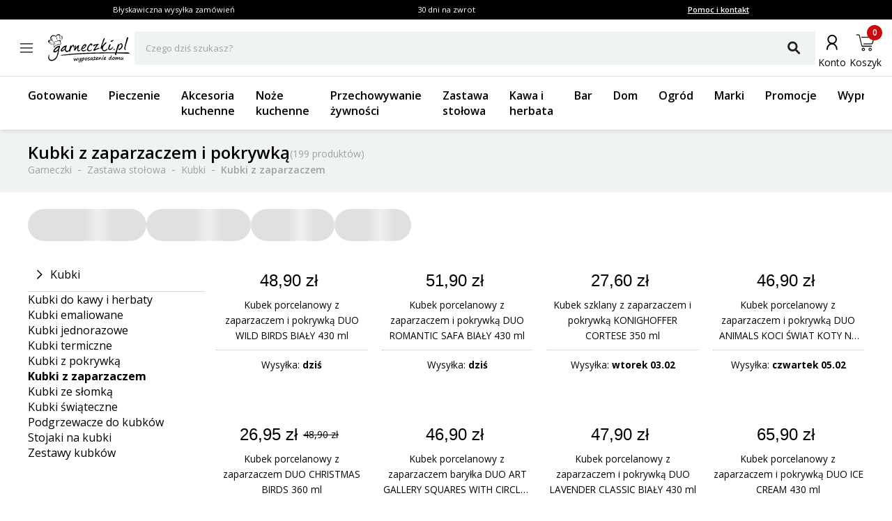

--- FILE ---
content_type: application/javascript; charset=UTF-8
request_url: https://www.garneczki.pl/_next/static/chunks/webpack-65e5e13bdda18787.js
body_size: 6835
content:
!function(){"use strict";var e,c,a,f,b,d,r,t,_,n,u,i,o={},p={};function __webpack_require__(e){var c=p[e];if(void 0!==c)return c.exports;var a=p[e]={exports:{}},f=!0;try{o[e].call(a.exports,a,a.exports,__webpack_require__),f=!1}finally{f&&delete p[e]}return a.exports}__webpack_require__.m=o,__webpack_require__.amdO={},e=[],__webpack_require__.O=function(c,a,f,b){if(a){b=b||0;for(var d=e.length;d>0&&e[d-1][2]>b;d--)e[d]=e[d-1];e[d]=[a,f,b];return}for(var r=1/0,d=0;d<e.length;d++){for(var a=e[d][0],f=e[d][1],b=e[d][2],t=!0,_=0;_<a.length;_++)r>=b&&Object.keys(__webpack_require__.O).every(function(e){return __webpack_require__.O[e](a[_])})?a.splice(_--,1):(t=!1,b<r&&(r=b));if(t){e.splice(d--,1);var n=f()}}return n},__webpack_require__.n=function(e){var c=e&&e.__esModule?function(){return e.default}:function(){return e};return __webpack_require__.d(c,{a:c}),c},a=Object.getPrototypeOf?function(e){return Object.getPrototypeOf(e)}:function(e){return e.__proto__},__webpack_require__.t=function(e,f){if(1&f&&(e=this(e)),8&f||"object"==typeof e&&e&&(4&f&&e.__esModule||16&f&&"function"==typeof e.then))return e;var b=Object.create(null);__webpack_require__.r(b);var d={};c=c||[null,a({}),a([]),a(a)];for(var r=2&f&&e;"object"==typeof r&&!~c.indexOf(r);r=a(r))Object.getOwnPropertyNames(r).forEach(function(c){d[c]=function(){return e[c]}});return d.default=function(){return e},__webpack_require__.d(b,d),b},__webpack_require__.d=function(e,c){for(var a in c)__webpack_require__.o(c,a)&&!__webpack_require__.o(e,a)&&Object.defineProperty(e,a,{enumerable:!0,get:c[a]})},__webpack_require__.f={},__webpack_require__.e=function(e){return Promise.all(Object.keys(__webpack_require__.f).reduce(function(c,a){return __webpack_require__.f[a](e,c),c},[]))},__webpack_require__.u=function(e){return 483===e?"static/chunks/483-1430546ebb27dc2b.js":1598===e?"static/chunks/1598-92d4afe1db33f49d.js":5386===e?"static/chunks/5386-2781552bca4f2a5b.js":"static/chunks/"+e+"."+({17:"21786e0eeb91d60e",31:"db584dedd3aa33ec",103:"eec7bc11a1e72387",127:"85e19afb3e7faa79",155:"e1eafbd9d65e6490",195:"a3884281bb0c6781",201:"7dadd7fd1b54d4be",206:"27e31fe4d0bef37c",256:"5248e22932062828",271:"ea918f34e72fdfff",318:"0ff948199a3aebeb",413:"f48c4fad03346740",417:"5f0294a56b0b9ed4",433:"9910746768255767",448:"38fe1e49f1a5a316",489:"259b23a35c9417ab",513:"af61f3c2d4d6c015",542:"b00d7cd73f275058",547:"73f13b3dd88d206a",574:"2720a622b14cce0a",577:"192c609ea3336d8b",579:"eff8d9b051d1c7ad",581:"718c2c3ad80c504f",622:"6055583265429579",681:"dc51cc5599d8165c",724:"4cba7da5941c13f8",747:"a0b4f94b9e2c06ad",776:"a8b489477b8b9b19",827:"61fd22b67f757e74",863:"15fd5b3db0f2fc32",867:"b0bc9d554371ec99",882:"857deb97084219a1",898:"ac00ff7aa193db45",941:"8d64101ccd291102",967:"f335bac2a42c7074",968:"2e0bd61838248bf2",977:"7796fcaa9a92f111",997:"3be2df8837bd311c",1040:"b24168f0bc8fae24",1094:"8c5f99235a2f41fa",1233:"b02f0fe547b8ec15",1254:"052feb0a40e697fc",1261:"dee55a46e3fe9f47",1289:"e839142d233b845e",1385:"8cdb6860fbff865b",1437:"b8c165e8b3ce002c",1438:"04c0ee28bb81c063",1454:"c1c64dceb698b148",1475:"a5ac3aa372ec1df2",1484:"d64d0ad84e0b5d5c",1489:"f6386d65727098ab",1517:"60027f6ccd48b1e1",1538:"37e4f299ca4923fb",1544:"13621f51376426eb",1573:"9402ee048b64cc51",1591:"d2b1eded970ff26f",1602:"90f0b50e8e35a113",1623:"383df4a12abe623d",1646:"dbc7ecbf8d0bd7fe",1741:"386e08b2e345eed2",1743:"b28ca7e1b8f42164",1830:"99f261cbbcb70dfc",1839:"058df4c00dda7ecd",1855:"229ae2e2c4270bc3",1857:"67ec24634dcd5944",1914:"b6fd61b2518e4a0a",1943:"e684c8665b5e048f",2021:"e5769f75b107b572",2108:"19a5f8a6a07c74ad",2112:"69f5e22c1f9fd72b",2137:"37f98f8cafe19e4b",2244:"df59b0d867562947",2265:"82e657c27eb1f96c",2333:"e760b56be7696a4f",2412:"7cbc1f25fe887e4f",2491:"2ac6924a77d7bf96",2522:"fa9c540b6df61218",2578:"6baddcd2cc4b3b16",2672:"6fe307b43392fd08",2680:"0498bc872cb8e62b",2693:"696e10c83851c97d",2736:"14b240bff68ccdf0",2772:"e1b8b46f6c333068",2804:"1ae57fa5617d4b21",2807:"c7299781c507d6bb",2829:"1dfa4e20d16c169f",2835:"e878a16357596a26",2851:"fdb8d1fc9b566a2a",2865:"32950a6ab52da71d",2894:"9fdf1778dff244d1",2918:"a802644bdfa82dcd",2922:"507b2c5c9b88460a",2943:"eacdce58883b57b1",3005:"d380a9d3dcdef3bf",3009:"791d6ee82d67bf55",3020:"b4570222b27edacc",3023:"a8232949d79ccf8b",3036:"13f42e6625d6500d",3054:"8dbd3fa28e85a4d7",3066:"1d7a7cefe258fd8b",3069:"8f0df09835e77e1a",3074:"445796ca121ba286",3098:"c7634a09ad10e9e8",3109:"8fbb19126be8aa85",3169:"00a9d1de5a44536d",3170:"14ff78111e15d4c8",3175:"5f07eabcf2cf61c9",3179:"d25e03bf861be8d4",3182:"a2e077bdff083243",3193:"52f7f4b5fa5ccbfd",3196:"1b14b42abc94ffd7",3284:"854a6ff0274d814e",3287:"fd4f059b4bf56eb9",3301:"0ae5312aeb5fbeb9",3317:"12cb3a4eaf946c1f",3423:"cb0f1b562d32ec14",3436:"f2f65171591984ab",3524:"0715fd0a290e0fc9",3526:"d2a0f5049d8623a4",3539:"f7b9644da0bab899",3549:"524698bb04e53205",3557:"a78cae812e9f4131",3562:"c5389b17c70288bc",3587:"98bfe11da73655a2",3602:"d1236f772d29f0b2",3682:"c226e4c9cdb9e27b",3691:"97d0d43251ea439f",3725:"3eac09fc427d56ee",3733:"adf005c884a45333",3835:"47b738c6139eaa5c",3845:"ffd66fd226dc9c4a",3860:"a8bcb3704330f6fd",3874:"388b1ffbdb1c3d42",3889:"aa482fc83fb3f32a",3900:"215bd89f9ce13916",4001:"24498b0a70b0ec6c",4017:"db3474246e26a67f",4019:"3ca8113d1680ba3f",4055:"c7a4dd5f0bd32294",4095:"13b1b70a4d891793",4153:"3302e89885619b76",4230:"45fe96f70ab3fdeb",4231:"56e4e1f6af7bc7d6",4233:"046e7a922b5a835b",4248:"756f4d36f6c99a3a",4287:"4e2ecd8ee7f56185",4342:"991d43db1038c50b",4384:"df1177d1d32e7d78",4441:"cb3931cfe0a067cf",4447:"dda8659285aa4fd8",4465:"8ea45b8849b0a88f",4516:"6c5c70e1234c1d92",4518:"7db7613ae257c7c7",4604:"bf35b2aae06075bf",4613:"08804c92a53093e7",4623:"ca95904cce6c5c1e",4634:"ba044f36b36b8ae7",4641:"b961634828d0e08a",4687:"b5afe2546bdc6908",4714:"c1517a503df3fadc",4718:"c008ede28bde586a",4721:"d0323aac0773d302",4737:"6e14cf0ba085d3e2",4809:"031d5f77a70311ad",4837:"bfe80f8fe8f77c16",4866:"f639ad882e22ec94",4952:"383944c7006b6b91",4962:"aec46d2ad6767188",5006:"97436de8fd05f847",5024:"841efa1abfc3d010",5025:"2a22f0755aa14a6f",5035:"ed1b10f8af3f353f",5096:"184e52dc00ac5244",5124:"7adc2d9acbf501da",5149:"296425e7b5dd235a",5193:"0f8e2fdd54eddd97",5209:"aa9c36d41ade0d04",5223:"90e1ab1f4e9b9384",5226:"5cc9767f9f7ebc77",5255:"ead892880f0f8814",5273:"4162fa30b3d41c0d",5278:"87337fa0e247f1da",5319:"ac0c0667c7b08c46",5330:"2d0ce1c64230eedd",5362:"270368afe7c1c596",5365:"9ca48a6e8e674718",5406:"32869654878371a2",5421:"55e8dc86ff80662d",5451:"553f28b8629cf60b",5549:"4fd3e46f0b7930ba",5625:"1efd89ffe9e65a07",5654:"3c37bfa72d9895f5",5670:"2a82255cf616611e",5784:"a6ecd815d5fe2706",5793:"16eb5ad90eb1f68d",5857:"9fc2191448f2d802",5891:"f36e3c66085765fb",5902:"9d443b30a2bcc4b0",5982:"f996b6e7c1e70584",5986:"d0a2d1ff3f8b6d05",6073:"ac7bf7d8537847e7",6112:"ed771e2a1330ce9a",6132:"390018596468e996",6140:"a72beb25f29cc9e3",6173:"c85fc8740625fd40",6182:"d38a04329d632dde",6209:"f2cea64021ac49ef",6243:"c68cc7f1988f4de6",6257:"95d437067fdb5397",6298:"4ef569d1dcc7f3c2",6372:"a1552666f658c24a",6380:"eb9e9f3e5869777c",6397:"880dac78d8e3b015",6461:"87140f59113f1d16",6466:"701caf256a316ac7",6473:"11195725a6432647",6522:"55c4556c0eb1b50e",6575:"ba4873b0150a8434",6663:"825d1bdefe8aae1f",6742:"eeeeb13b4476d2b7",6760:"598ef01ddddb328d",6772:"ab673890ef951052",6794:"dc2d084109f491c5",6810:"b7872aafd2fa4ac0",6820:"9c830142d1d4ce82",6876:"23e721a5bbc9cb08",6899:"555486a442e8a038",6932:"a4a06b2d46fc56a1",6940:"35047e7b2a934313",6951:"985d36432e404465",6953:"0133804b35a5fce6",6958:"8da3d4fa5fab83cb",6994:"9f6a844f03c1e7d4",7012:"18d7845824d68c86",7106:"28e308d228eba0d9",7117:"bef6428cb7359a53",7139:"664f2dd809dac23a",7198:"ef0dbbaa2983f67b",7203:"553da7ee7ea1c0b3",7264:"bafd9193c708c6e7",7279:"7ce97113766f15ba",7282:"47951d2d44e00c49",7299:"a9df0c2d9890365f",7314:"2cdd044241585929",7337:"d8974ce82ea99dcf",7512:"70a03e06fd5e63d9",7519:"a59029826c4595da",7535:"ea366b2409ec935c",7542:"35181c8bd17454b2",7589:"5e1f28f4fbf91121",7641:"96fc14ff2086b651",7650:"31a6944dc38009fd",7677:"c024bc90d5a4b350",7715:"9284a4d3aef51185",7744:"6a9d2584e967c15b",7828:"9122a2c0022398fc",7860:"316c25a63fef914d",7892:"65edde3d4cae21bb",7903:"d3a20e00c473aca4",7933:"85360a175e471988",7986:"31e5ac7d0c94e239",8015:"b08930c20074ce98",8032:"a6aea151af2a5acd",8045:"72d21e9bc80bc719",8048:"87ee206221d8ab08",8124:"65cae78e8f0f81a3",8221:"b231ba8e2cacf2d9",8224:"ef9b13e6004d5d55",8245:"4f2ca38ac695b3b2",8287:"6b94bb7812ed52d3",8309:"2fb2994f7ad30ede",8337:"b1d8bcdb73edb345",8361:"bd4fa4d55d180f0e",8387:"90d2291f6835940b",8401:"b8bd5c61f9f973d1",8408:"9897843adfd33826",8462:"1fb989d389ae7bc4",8542:"856d3eba097849a9",8583:"98aaf18528783ddb",8585:"9cbf2057f8f65629",8679:"c5b343513f61dd1e",8748:"be215de6336efe24",8778:"f68ee44b458536e1",8806:"1393c73aae18621a",8832:"e7ad4e83e373a993",8834:"566bb62a5d6b269f",8835:"9bd7fded0710aeee",8857:"32596c4ef38008ef",8883:"548c3daec8e1c4e6",8891:"f5b7e415c7b8c25f",8973:"86b0294632be8758",9084:"6436e6c6b30ded47",9114:"6aff0b68d77bdd22",9189:"7861bd11f693d6c3",9207:"9a4a73b6c8ed0da9",9235:"4371d2b2c2bbb409",9250:"309b8e94a5c726f1",9274:"42a89c8fb154c4f9",9317:"f30f65a32ba9efe7",9372:"406ca07cb2c51e32",9405:"1e3036ce9893fabb",9413:"043c79e983f6b24d",9417:"6579796328e977a2",9419:"bb8b892156240f35",9642:"033d532dd3c142b5",9650:"3be8db6916ec8bae",9661:"14ea020aa73c5549",9692:"edb28b52e25a4efe",9782:"b07ee658107466af",9791:"a5a2f8f2b616d225"})[e]+".js"},__webpack_require__.miniCssF=function(e){return"static/css/"+({248:"3af203883e96a418",792:"1b364d55395419e9",1346:"6bbb696b36cc5deb",1864:"d42df6bd208a1dbb",1966:"f7e4db2e98827352",2252:"1b364d55395419e9",2265:"cdc40be304848919",2503:"8135b7caf5289e52",2615:"05feb8bf431aff1c",2668:"7598cfaab9256ab2",2930:"31f9f2b0193e8004",3101:"3af203883e96a418",3132:"798de2adbe7ae885",3185:"294b6400d84e349e",3200:"798de2adbe7ae885",3647:"173ce2c2d7615029",3651:"d13e006ab7648b65",3691:"79efea4d85f36b9e",3715:"4d83fb1e5032fb37",3886:"fc60b9f52e8e1aad",4030:"7598cfaab9256ab2",4055:"949c46a0c80ce922",4436:"f6eea87309b1e734",4781:"05a01498d97695b8",4844:"d42df6bd208a1dbb",5223:"671d7dfa09493b43",5343:"d42df6bd208a1dbb",5503:"02bc0b75f33253ed",5750:"6a1673db1da09332",6226:"798de2adbe7ae885",6582:"97063c22990ddfb9",6751:"b49e8afcab3617ce",7084:"02bc0b75f33253ed",7185:"e87dfde05c0acf14",7313:"7598cfaab9256ab2",7542:"222d4bdf0bf235d9",7601:"6cc8dde08a7ac1aa",7697:"7b4ceb1ec56f5516",7837:"9e391deed643c050",8405:"3906c94a4c213abd",9056:"02bc0b75f33253ed",9160:"4d9217ce0c0b1217",9401:"4b8774474c4bcc5f",9414:"ce3cb4b5896a3887",9532:"011ce28ac723d6c6",9538:"02bc0b75f33253ed",9548:"02bc0b75f33253ed",9597:"9e391deed643c050",9852:"850b444a6622bffd",9863:"171cff034b6b8147",9939:"9e391deed643c050",9977:"02bc0b75f33253ed"})[e]+".css"},__webpack_require__.g=function(){if("object"==typeof globalThis)return globalThis;try{return this||Function("return this")()}catch(e){if("object"==typeof window)return window}}(),__webpack_require__.o=function(e,c){return Object.prototype.hasOwnProperty.call(e,c)},f={},b="_N_E:",__webpack_require__.l=function(e,c,a,d){if(f[e]){f[e].push(c);return}if(void 0!==a)for(var r,t,_=document.getElementsByTagName("script"),n=0;n<_.length;n++){var u=_[n];if(u.getAttribute("src")==e||u.getAttribute("data-webpack")==b+a){r=u;break}}r||(t=!0,(r=document.createElement("script")).charset="utf-8",r.timeout=120,__webpack_require__.nc&&r.setAttribute("nonce",__webpack_require__.nc),r.setAttribute("data-webpack",b+a),r.src=__webpack_require__.tu(e)),f[e]=[c];var onScriptComplete=function(c,a){r.onerror=r.onload=null,clearTimeout(i);var b=f[e];if(delete f[e],r.parentNode&&r.parentNode.removeChild(r),b&&b.forEach(function(e){return e(a)}),c)return c(a)},i=setTimeout(onScriptComplete.bind(null,void 0,{type:"timeout",target:r}),12e4);r.onerror=onScriptComplete.bind(null,r.onerror),r.onload=onScriptComplete.bind(null,r.onload),t&&document.head.appendChild(r)},__webpack_require__.r=function(e){"undefined"!=typeof Symbol&&Symbol.toStringTag&&Object.defineProperty(e,Symbol.toStringTag,{value:"Module"}),Object.defineProperty(e,"__esModule",{value:!0})},__webpack_require__.tt=function(){return void 0===d&&(d={createScriptURL:function(e){return e}},"undefined"!=typeof trustedTypes&&trustedTypes.createPolicy&&(d=trustedTypes.createPolicy("nextjs#bundler",d))),d},__webpack_require__.tu=function(e){return __webpack_require__.tt().createScriptURL(e)},__webpack_require__.p="/_next/",r=function(e,c,a,f){var b=document.createElement("link");return b.rel="stylesheet",b.type="text/css",b.onerror=b.onload=function(d){if(b.onerror=b.onload=null,"load"===d.type)a();else{var r=d&&("load"===d.type?"missing":d.type),t=d&&d.target&&d.target.href||c,_=Error("Loading CSS chunk "+e+" failed.\n("+t+")");_.code="CSS_CHUNK_LOAD_FAILED",_.type=r,_.request=t,b.parentNode.removeChild(b),f(_)}},b.href=c,document.head.appendChild(b),b},t=function(e,c){for(var a=document.getElementsByTagName("link"),f=0;f<a.length;f++){var b=a[f],d=b.getAttribute("data-href")||b.getAttribute("href");if("stylesheet"===b.rel&&(d===e||d===c))return b}for(var r=document.getElementsByTagName("style"),f=0;f<r.length;f++){var b=r[f],d=b.getAttribute("data-href");if(d===e||d===c)return b}},_={2272:0},__webpack_require__.f.miniCss=function(e,c){_[e]?c.push(_[e]):0!==_[e]&&({2265:1,3691:1,4055:1,5223:1,7542:1})[e]&&c.push(_[e]=new Promise(function(c,a){var f=__webpack_require__.miniCssF(e),b=__webpack_require__.p+f;if(t(f,b))return c();r(e,b,c,a)}).then(function(){_[e]=0},function(c){throw delete _[e],c}))},n={2272:0,2930:0},__webpack_require__.f.j=function(e,c){var a=__webpack_require__.o(n,e)?n[e]:void 0;if(0!==a){if(a)c.push(a[2]);else if(/^2(272|930)$/.test(e))n[e]=0;else{var f=new Promise(function(c,f){a=n[e]=[c,f]});c.push(a[2]=f);var b=__webpack_require__.p+__webpack_require__.u(e),d=Error();__webpack_require__.l(b,function(c){if(__webpack_require__.o(n,e)&&(0!==(a=n[e])&&(n[e]=void 0),a)){var f=c&&("load"===c.type?"missing":c.type),b=c&&c.target&&c.target.src;d.message="Loading chunk "+e+" failed.\n("+f+": "+b+")",d.name="ChunkLoadError",d.type=f,d.request=b,a[1](d)}},"chunk-"+e,e)}}},__webpack_require__.O.j=function(e){return 0===n[e]},u=function(e,c){var a,f,b=c[0],d=c[1],r=c[2],t=0;if(b.some(function(e){return 0!==n[e]})){for(a in d)__webpack_require__.o(d,a)&&(__webpack_require__.m[a]=d[a]);if(r)var _=r(__webpack_require__)}for(e&&e(c);t<b.length;t++)f=b[t],__webpack_require__.o(n,f)&&n[f]&&n[f][0](),n[f]=0;return __webpack_require__.O(_)},(i=self.webpackChunk_N_E=self.webpackChunk_N_E||[]).forEach(u.bind(null,0)),i.push=u.bind(null,i.push.bind(i))}();